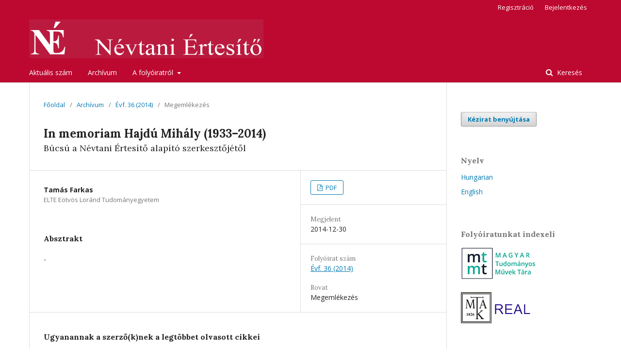

--- FILE ---
content_type: text/html; charset=utf-8
request_url: https://ojs.mtak.hu/index.php/nevtert/article/view/11682?articlesBySameAuthorPage=4
body_size: 4373
content:
	<!DOCTYPE html>
<html lang="hu-HU" xml:lang="hu-HU">
<head>
	<meta charset="utf-8">
	<meta name="viewport" content="width=device-width, initial-scale=1.0">
	<title>
		In memoriam Hajdú Mihály (1933–2014)
							| Névtani Értesítő
			</title>

	
<meta name="generator" content="Open Journal Systems 3.1.2.4">
<meta name="keywords" content="Névtani Értesítő,névtan,névtudomány,nyelvészet">
<link rel="icon" href="https://ojs.mtak.hu/public/journals/21/favicon_hu_HU.png">
<meta name="gs_meta_revision" content="1.1"/>
<meta name="citation_journal_title" content="Névtani Értesítő"/>
<meta name="citation_journal_abbrev" content="1"/>
<meta name="citation_issn" content="2064-7484"/> 
<meta name="citation_author" content="Tamás Farkas"/>
<meta name="citation_author_institution" content="ELTE Eötvös Loránd Tudományegyetem"/>
<meta name="citation_title" content="In memoriam Hajdú Mihály (1933–2014): "/>
<meta name="citation_date" content="2014/12/30"/>
<meta name="citation_volume" content="36"/>
<meta name="citation_firstpage" content="313"/>
<meta name="citation_lastpage" content="320"/>
<meta name="citation_abstract_html_url" content="https://ojs.mtak.hu/index.php/nevtert/article/view/11682"/>
<meta name="citation_pdf_url" content="https://ojs.mtak.hu/index.php/nevtert/article/download/11682/9467"/>
<link rel="schema.DC" href="http://purl.org/dc/elements/1.1/" />
<meta name="DC.Creator.PersonalName" content="Tamás Farkas"/>
<meta name="DC.Date.created" scheme="ISO8601" content="2014-12-30"/>
<meta name="DC.Date.dateSubmitted" scheme="ISO8601" content="2023-05-31"/>
<meta name="DC.Date.issued" scheme="ISO8601" content="2023-09-13"/>
<meta name="DC.Date.modified" scheme="ISO8601" content="2023-05-31"/>
<meta name="DC.Description" xml:lang="en" content="-"/>
<meta name="DC.Description" xml:lang="hu" content="-"/>
<meta name="DC.Format" scheme="IMT" content="application/pdf"/>
<meta name="DC.Identifier" content="11682"/>
<meta name="DC.Identifier.pageNumber" content="313-320"/>
<meta name="DC.Identifier.URI" content="https://ojs.mtak.hu/index.php/nevtert/article/view/11682"/>
<meta name="DC.Language" scheme="ISO639-1" content="hu"/>
<meta name="DC.Rights" content="Copyright (c) 2014 "/>
<meta name="DC.Rights" content=""/>
<meta name="DC.Source" content="Névtani Értesítő"/>
<meta name="DC.Source.ISSN" content="2064-7484"/>
<meta name="DC.Source.Volume" content="36"/>
<meta name="DC.Source.URI" content="https://ojs.mtak.hu/index.php/nevtert"/>
<meta name="DC.Title" content="In memoriam Hajdú Mihály (1933–2014): "/>
<meta name="DC.Title.Alternative" xml:lang="en" content="In memoriam Mihály Hajdú (1933–2014): Farewell to the founding editor of the journal Névtani Értesítő"/>
<meta name="DC.Type" content="Text.Serial.Journal"/>
<meta name="DC.Type.articleType" content="Megemlékezés"/>
	<link rel="stylesheet" href="https://ojs.mtak.hu/index.php/nevtert/$$$call$$$/page/page/css?name=stylesheet" type="text/css" /><link rel="stylesheet" href="//fonts.googleapis.com/css?family=Lora:400,400i,700,700i|Open+Sans:400,400i,700,700i" type="text/css" /><link rel="stylesheet" href="https://cdnjs.cloudflare.com/ajax/libs/font-awesome/4.7.0/css/font-awesome.css?v=3.1.2.4" type="text/css" /><link rel="stylesheet" href="https://ojs.mtak.hu/plugins/generic/citations/css/citations.css?v=3.1.2.4" type="text/css" /><link rel="stylesheet" href="https://ojs.mtak.hu/plugins/generic/orcidProfile/css/orcidProfile.css?v=3.1.2.4" type="text/css" />
</head>
<body class="pkp_page_article pkp_op_view has_site_logo" dir="ltr">

	<div class="cmp_skip_to_content">
		<a href="#pkp_content_main">Ugrás a fő tartalmi részhez</a>
		<a href="#pkp_content_nav">Ugrás a főmenübe</a>
		<a href="#pkp_content_footer">Ugrás az oldal lábrészéhez</a>
	</div>
	<div class="pkp_structure_page">

				<header class="pkp_structure_head" id="headerNavigationContainer" role="banner">
			<div class="pkp_head_wrapper">

				<div class="pkp_site_name_wrapper">
																<div class="pkp_site_name">
																								<a href="															https://ojs.mtak.hu/index.php/nevtert/index
													" class="is_img">
								<img src="https://ojs.mtak.hu/public/journals/21/pageHeaderLogoImage_hu_HU.png" width="2730" height="452" alt="A Névtani Értesítő logója." />
							</a>
																	</div>
									</div>

								
									<nav class="pkp_navigation_primary_row" aria-label="Oldal navigáció">
						<div class="pkp_navigation_primary_wrapper">
																				<ul id="navigationPrimary" class="pkp_navigation_primary pkp_nav_list">
								<li class="">
				<a href="https://ojs.mtak.hu/index.php/nevtert/issue/current">
					Aktuális szám
				</a>
							</li>
								<li class="">
				<a href="https://ojs.mtak.hu/index.php/nevtert/issue/archive">
					Archívum
				</a>
							</li>
															<li class="">
				<a href="https://ojs.mtak.hu/index.php/nevtert/about">
					A folyóiratról
				</a>
									<ul>
																					<li class="">
									<a href="https://ojs.mtak.hu/index.php/nevtert/about">
										Információk
									</a>
								</li>
																												<li class="">
									<a href="https://ojs.mtak.hu/index.php/nevtert/about/editorialTeam">
										Szerkesztőbizottság
									</a>
								</li>
																												<li class="">
									<a href="https://ojs.mtak.hu/index.php/nevtert/about/submissions">
										Beküldések
									</a>
								</li>
																												<li class="">
									<a href="https://ojs.mtak.hu/index.php/nevtert/reviewers">
										Lektoroknak
									</a>
								</li>
																												<li class="">
									<a href="https://ojs.mtak.hu/index.php/nevtert/openaccess">
										Nyílt hozzáférés (Open Access)
									</a>
								</li>
																												<li class="">
									<a href="https://ojs.mtak.hu/index.php/nevtert/ethics">
										Etikai nyilatkozat
									</a>
								</li>
																												<li class="">
									<a href="https://ojs.mtak.hu/index.php/nevtert/rights">
										Adatvédelmi nyilatkozat és szerzői jogok
									</a>
								</li>
																												<li class="">
									<a href="https://ojs.mtak.hu/index.php/nevtert/indexing">
										Indexálás
									</a>
								</li>
																												<li class="">
									<a href="https://ojs.mtak.hu/index.php/nevtert/about/contact">
										Kapcsolat
									</a>
								</li>
																		</ul>
							</li>
			</ul>

				

																									
	<form class="pkp_search" action="https://ojs.mtak.hu/index.php/nevtert/search/search" method="get" role="search">
		<input type="hidden" name="csrfToken" value="25a3ae3774cf3ffe0e19b3789126e360">
				
			<input name="query" value="" type="text" aria-label="Keresési lekérdezés">
		

		<button type="submit">
			Keresés
		</button>
		<div class="search_controls" aria-hidden="true">
			<a href="https://ojs.mtak.hu/index.php/nevtert/search/search" class="headerSearchPrompt search_prompt" aria-hidden="true">
				Keresés
			</a>
			<a href="#" class="search_cancel headerSearchCancel" aria-hidden="true"></a>
			<span class="search_loading" aria-hidden="true"></span>
		</div>
	</form>
													</div>
					</nav>
								
				<nav class="pkp_navigation_user_wrapper" id="navigationUserWrapper" aria-label="Felhasználói navigáció">
						<ul id="navigationUser" class="pkp_navigation_user pkp_nav_list">
								<li class="profile">
				<a href="https://ojs.mtak.hu/index.php/nevtert/user/register">
					Regisztráció
				</a>
							</li>
								<li class="profile">
				<a href="https://ojs.mtak.hu/index.php/nevtert/login">
					Bejelentkezés
				</a>
							</li>
										</ul>

				</nav>
			</div><!-- .pkp_head_wrapper -->
		</header><!-- .pkp_structure_head -->

						<div class="pkp_structure_content has_sidebar">
			<div id="pkp_content_main" class="pkp_structure_main" role="main">

<div class="page page_article">
			<nav class="cmp_breadcrumbs" role="navigation" aria-label="Jelenleg itt van:">
	<ol>
		<li>
			<a href="https://ojs.mtak.hu/index.php/nevtert/index">
				Főoldal
			</a>
			<span class="separator">/</span>
		</li>
		<li>
			<a href="https://ojs.mtak.hu/index.php/nevtert/issue/archive">
				Archívum
			</a>
			<span class="separator">/</span>
		</li>
		<li>
			<a href="https://ojs.mtak.hu/index.php/nevtert/issue/view/969">
				Évf. 36 (2014)
			</a>
			<span class="separator">/</span>
		</li>
		<li class="current" aria-current="page">
			<span aria-current="page">
									Megemlékezés
							</span>
		</li>
	</ol>
</nav>
	
		<article class="obj_article_details">
	<h1 class="page_title">
		In memoriam Hajdú Mihály (1933–2014)
	</h1>

			<h2 class="subtitle">
			Búcsú a Névtani Értesítő alapító szerkesztőjétől
		</h2>
	
	<div class="row">
		<div class="main_entry">

							<ul class="item authors">
											<li>
							<span class="name">
								Tamás Farkas
							</span>
															<span class="affiliation">
									ELTE Eötvös Loránd Tudományegyetem
								</span>
																				</li>
									</ul>
			
																					
						
										<div class="item abstract">
					<h3 class="label">Absztrakt</h3>
					<p>-</p>
				</div>
			
			

																			
						
		</div><!-- .main_entry -->

		<div class="entry_details">

						
										<div class="item galleys">
					<ul class="value galleys_links">
													<li>
								
	
		

<a class="obj_galley_link pdf" href="https://ojs.mtak.hu/index.php/nevtert/article/view/11682/9467">

		
	PDF

	</a>
							</li>
											</ul>
				</div>
						
							<div class="item published">
					<div class="label">
						Megjelent
					</div>
					<div class="value">
						2014-12-30
					</div>
				</div>
			
						
						<div class="item issue">
				<div class="sub_item">
					<div class="label">
						Folyóirat szám
					</div>
					<div class="value">
						<a class="title" href="https://ojs.mtak.hu/index.php/nevtert/issue/view/969">
							Évf. 36 (2014)
						</a>
					</div>
				</div>

									<div class="sub_item">
						<div class="label">
							Rovat
						</div>
						<div class="value">
							Megemlékezés
						</div>
					</div>
							</div>

															
						
			

		</div><!-- .entry_details -->
	</div><!-- .row -->

</article>

	<div id="articlesBySameAuthorList">
						<h3>Ugyanannak a szerző(k)nek a legtöbbet olvasott cikkei</h3>

			<ul>
																													<li>
													Tamás Farkas,
												<a href="https://ojs.mtak.hu/index.php/nevtert/article/view/11743">
							Namn och Bygd 100. (2012) 
						</a>,
						<a href="https://ojs.mtak.hu/index.php/nevtert/issue/view/970">
							Névtani Értesítő: Évf. 35 (2013)
						</a>
					</li>
																													<li>
													Tamás Farkas,
												<a href="https://ojs.mtak.hu/index.php/nevtert/article/view/12396">
							Acta Onomastica 50. (2009)
						</a>,
						<a href="https://ojs.mtak.hu/index.php/nevtert/issue/view/977">
							Névtani Értesítő: Évf. 32 (2010)
						</a>
					</li>
																													<li>
													Tamás Farkas,
												<a href="https://ojs.mtak.hu/index.php/nevtert/article/view/11507">
							Namn och bygd 102. (2014)
						</a>,
						<a href="https://ojs.mtak.hu/index.php/nevtert/issue/view/956">
							Névtani Értesítő: Évf. 37 (2015)
						</a>
					</li>
																													<li>
													Tamás Farkas,
												<a href="https://ojs.mtak.hu/index.php/nevtert/article/view/12412">
							Thorvald Forssner: Englische Familiennamenphilologie. Mit einem etymologischen Familiennamenbuch
						</a>,
						<a href="https://ojs.mtak.hu/index.php/nevtert/issue/view/997">
							Névtani Értesítő: Évf. 30 (2008)
						</a>
					</li>
																													<li>
													Tamás Farkas,
												<a href="https://ojs.mtak.hu/index.php/nevtert/article/view/11732">
							Két névtani vonatkozású köszöntő kötetről 
						</a>,
						<a href="https://ojs.mtak.hu/index.php/nevtert/issue/view/970">
							Névtani Értesítő: Évf. 35 (2013)
						</a>
					</li>
																													<li>
													Tamás Farkas,
												<a href="https://ojs.mtak.hu/index.php/nevtert/article/view/20562">
							Fazakas Emese szerk., B. Gergely Piroska
						</a>,
						<a href="https://ojs.mtak.hu/index.php/nevtert/issue/view/1643">
							Névtani Értesítő: Évf. 47 (2025)
						</a>
					</li>
																													<li>
													Tamás Farkas,
												<a href="https://ojs.mtak.hu/index.php/nevtert/article/view/20576">
							Fülöp László (1944–2025)
						</a>,
						<a href="https://ojs.mtak.hu/index.php/nevtert/issue/view/1643">
							Névtani Értesítő: Évf. 47 (2025)
						</a>
					</li>
							</ul>
			<div id="articlesBySameAuthorPages">
				<a href="https://ojs.mtak.hu/index.php/nevtert/article/view/11682?articlesBySameAuthorPage=1#articlesBySameAuthor">&lt;&lt;</a>&nbsp;<a href="https://ojs.mtak.hu/index.php/nevtert/article/view/11682?articlesBySameAuthorPage=3#articlesBySameAuthor">&lt;</a>&nbsp;<a href="https://ojs.mtak.hu/index.php/nevtert/article/view/11682?articlesBySameAuthorPage=1#articlesBySameAuthor">1</a>&nbsp;<a href="https://ojs.mtak.hu/index.php/nevtert/article/view/11682?articlesBySameAuthorPage=2#articlesBySameAuthor">2</a>&nbsp;<a href="https://ojs.mtak.hu/index.php/nevtert/article/view/11682?articlesBySameAuthorPage=3#articlesBySameAuthor">3</a>&nbsp;<strong>4</strong>&nbsp;
			</div>
			</div>


</div><!-- .page -->

	</div><!-- pkp_structure_main -->

									<div class="pkp_structure_sidebar left" role="complementary" aria-label="Oldalsáv">
				<div class="pkp_block block_make_submission">
	<div class="content">
		<a class="block_make_submission_link" href="https://ojs.mtak.hu/index.php/nevtert/about/submissions">
			Kézirat benyújtása
		</a>
	</div>
</div>
<div class="pkp_block block_language">
	<span class="title">
		Nyelv
	</span>

	<div class="content">
		<ul>
							<li class="locale_hu_HU current" lang="hu_HU">
					<a href="https://ojs.mtak.hu/index.php/nevtert/user/setLocale/hu_HU?source=%2Findex.php%2Fnevtert%2Farticle%2Fview%2F11682%3FarticlesBySameAuthorPage%3D4">
						Hungarian
					</a>
				</li>
							<li class="locale_en_US" lang="en_US">
					<a href="https://ojs.mtak.hu/index.php/nevtert/user/setLocale/en_US?source=%2Findex.php%2Fnevtert%2Farticle%2Fview%2F11682%3FarticlesBySameAuthorPage%3D4">
						English
					</a>
				</li>
					</ul>
	</div>
</div><!-- .block_language -->
<div class="pkp_block block_custom" id="customblock-Index">
	<div class="content">
		<p class="title"><strong>Folyóiratunkat indexeli</strong></p>
<p><a href="https://m2.mtmt.hu/gui2/?type=institutes&amp;mode=browse&amp;sel=institutes14193" target="_blank" rel="noopener"><img src="/public/site/images/mtak/mtmt8.jpg"></a></p>
<p><a href="https://real-j.mtak.hu/view/journal/N=E9vtani_=C9rtes=EDt==0151.html" target="_blank" rel="noopener"><img src="/public/site/images/mtak/real2.jpg"></a></p>
	</div>
</div>
<div class="pkp_block block_information">
	<span class="title">Információ</span>
	<div class="content">
		<ul>
							<li>
					<a href="https://ojs.mtak.hu/index.php/nevtert/information/readers">
						Olvasóknak
					</a>
				</li>
										<li>
					<a href="https://ojs.mtak.hu/index.php/nevtert/information/authors">
						Szerzőknek
					</a>
				</li>
								</ul>
	</div>
</div>
<div class="pkp_block block_developed_by">
	<div class="content">
		<a href="http://pkp.sfu.ca/ojs/">
			Open Journal Systems
		</a>
	</div>
</div>

			</div><!-- pkp_sidebar.left -->
			</div><!-- pkp_structure_content -->

<div id="pkp_content_footer" class="pkp_structure_footer_wrapper" role="contentinfo">

	<div class="pkp_structure_footer">

					<div class="pkp_footer_content">
				<p>ISSN 0139-2190 (nyomtatott), ISSN 2064-7484 (online)</p>
<p>Az <a href="https://mnyfi.elte.hu/">ELTE Eötvös Loránd Tudományegyetem Magyar Nyelvtudományi és Finnugor Intézete</a>&nbsp;és a&nbsp;<a href="https://mnyt.s3.mediacenter.hu/">Magyar Nyelvtudományi Társaság</a> lektorált folyóirata.</p>
<p>Alapítva: 1979.</p>
<p>Támogatók: ELTE BTK Kari Kiválósági Alap, ELTE Folyóirat-fejlesztési Alap.</p>
<p><img src="/public/site/images/mariannsliz/MTMT_folyoirat_minosito_bizottsag_pecset_Kicsi6.png"></p>
			</div>
		
		<div class="pkp_brand_footer" role="complementary">
			<a href="https://ojs.mtak.hu/index.php/nevtert/about/aboutThisPublishingSystem">
				<img alt="A kiadói rendszerről" src="https://ojs.mtak.hu/templates/images/ojs_brand.png">
			</a>
		</div>
	</div>
</div><!-- pkp_structure_footer_wrapper -->

</div><!-- pkp_structure_page -->

<script src="//ajax.googleapis.com/ajax/libs/jquery/3.3.1/jquery.js?v=3.1.2.4" type="text/javascript"></script><script src="//ajax.googleapis.com/ajax/libs/jqueryui/1.12.0/jquery-ui.js?v=3.1.2.4" type="text/javascript"></script><script src="https://ojs.mtak.hu/lib/pkp/js/lib/jquery/plugins/jquery.tag-it.js?v=3.1.2.4" type="text/javascript"></script><script src="https://ojs.mtak.hu/plugins/themes/default/js/lib/popper/popper.js?v=3.1.2.4" type="text/javascript"></script><script src="https://ojs.mtak.hu/plugins/themes/default/js/lib/bootstrap/util.js?v=3.1.2.4" type="text/javascript"></script><script src="https://ojs.mtak.hu/plugins/themes/default/js/lib/bootstrap/dropdown.js?v=3.1.2.4" type="text/javascript"></script><script src="https://ojs.mtak.hu/plugins/themes/default/js/main.js?v=3.1.2.4" type="text/javascript"></script>


</body>
</html>
